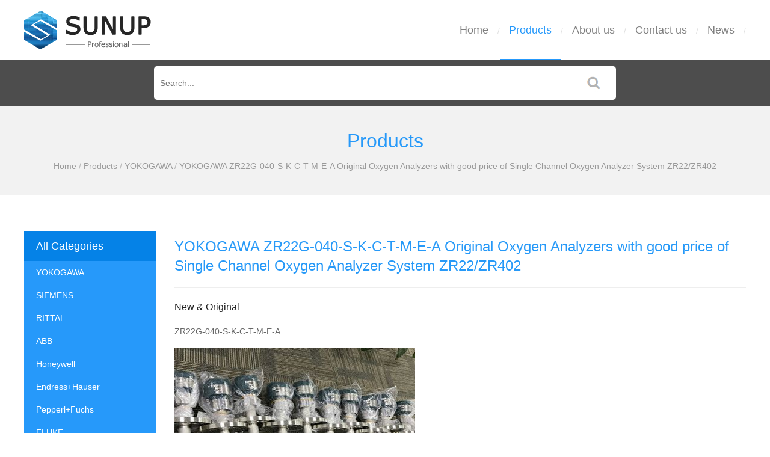

--- FILE ---
content_type: text/html; charset=utf-8
request_url: https://www.sunup-automation.com/1393.html
body_size: 5882
content:
<!DOCTYPE html>
<html lang="en-US">
<head>
	<meta charset="utf-8" />
	<meta http-equiv="X-UA-Compatible" content="IE=Edge,chrome=1" />
	<meta http-equiv="Cache-control" content="no-cache,no-store,must-revalidate" />
	<meta http-equiv="Pragma" content="no-cache" />
	<meta http-equiv="Expires" content="-1" />
	<meta name="viewport" content="width=device-width, initial-scale=1">
	<meta name="renderer" content="webkit">
	<title>YOKOGAWA ZR22G-040-S-K-C-T-M-E-A Original Oxygen Analyzers with good price of Single Channel Oxygen Analyzer System ZR22/ZR402 | Sunup automation</title>
		<meta name="keywords" content="ZR22G-040-S-K-C-T-M-E-A" />
	<meta name="description" content="YOKOGAWA ZR22G-040-S-K-C-T-M-E-A Original Oxygen Analyzers with good price of Single Channel Oxygen Analyzer System ZR22/ZR402, professional sales of industrial automation products, spot products price concessions, contact us at any time." />
		<meta name="toTop" content="true" />
	<base href="https://www.sunup-automation.com/" /> 
	<link rel="stylesheet" type="text/css" href="css/artdialog.css" /> 
		<link rel="shortcut icon" href="res/201909/01/873224135f2fd2c0.png" />
			<script type="text/javascript" src="https://www.sunup-automation.com/index.php?c=js&ext=jquery.artdialog&_noCache=0.1768814025" charset="utf-8"></script> 
	<script type="text/javascript" src="tpl/www/js/global.js" charset="utf-8"></script>
				<script type="text/javascript" src="tpl/www/js/jquery.zoombie.js" charset="utf-8"></script>
			
	<link rel="stylesheet" type="text/css" href="tpl/www/css/public.css">
	<link rel="stylesheet" type="text/css" href="tpl/www/css/swiper.css">
	<link rel="stylesheet" type="text/css" href="tpl/www/css/sunup.css"> 
	<script type="text/javascript" src="tpl/www/js/swiper.min.js"></script>
	<script type="text/javascript" src="tpl/www/js/common.js"></script>

	<meta name="yandex-verification" content="1a4200fe202906c7" />
<!-- Google tag (gtag.js) -->
<script async src="https://www.googletagmanager.com/gtag/js?id=G-GVV0353D3K"></script>
<script>
  window.dataLayer = window.dataLayer || [];
  function gtag(){dataLayer.push(arguments);}
  gtag('js', new Date());

  gtag('config', 'G-GVV0353D3K');
</script>
<!-- Global site tag (gtag.js) - Google Analytics -->
<script async src="https://www.googletagmanager.com/gtag/js?id=UA-125749976-15"></script>
<script>
  window.dataLayer = window.dataLayer || [];
  function gtag(){dataLayer.push(arguments);}
  gtag('js', new Date());

  gtag('config', 'UA-125749976-15');
</script>

	
</head>
<body><div id="header">
	<div class="w1200 clearfix">
        <div class="logo"><a href="https://www.sunup-automation.com/" title="Sunup automation"><img src="res/201909/01/118f263669bef652.png" alt="Sunup automation"></a></div>
		<div class="navbox">
            <div class="hd-nav">
                <a href="javascript:;" class="nav-close" title="nav"></a>
                <ul class="clearfix">
                	<li ><div class="nav-item"><a href="index.html" title="Home" target="_self">Home</a></div><span>/</span></li>
                	<li  class="on"><div class="nav-item"><a href="products.html" title="Products" target="_self">Products</a></div><span>/</span></li>
                	<li ><div class="nav-item"><a href="about.html" title="About us" target="_self">About us</a></div><span>/</span></li>
                	<li ><div class="nav-item"><a href="contact.html" title="Contact us" target="_self">Contact us</a></div><span>/</span></li>
                	<li ><div class="nav-item"><a href="news.html" title="News" target="_self">News</a></div><span>/</span></li>
                </ul>
            </div>
        </div>
    	<a href="javascript:;" class="nav-btn" title="btn"></a>	
    </div>
</div>

<div class="index_search">
	<div class="w1200">
    	<form id="top-search-form" method="post" action="https://www.sunup-automation.com/index.php?c=search&_noCache=0.1768814025" onsubmit="return top_search()" class="search_form clearfix">
        <input name="keywords" value="" id="top-keywords" type="text" placeholder="Search..." class="input"><input name="" type="submit" class="button" value="">
        </form>
    </div>
</div><script type="text/javascript">
 
$(document).ready(function(){
	  
	$(".btn_q").click(function(){
          $(".quote_main,.quote_box").show();
		  var pro_title = $(this).attr('title');
		  $("#title").val(pro_title);
        });
        $(".close").click(function(){
          $(".quote_main").hide();
        });
	
	
});
</script>


<script type="text/javascript">
$(document).ready(function(){
	$("#book_post").submit(function(){
		
		if(!$('#fullname').val()){
			$.dialog.alert("Please fill in your name");
			return false;
		} 
		if(!$('#email').val()){
			$.dialog.alert('Please fill in your email address');
			return false;
		}
//		if(!$('#tel').val()){
//			$.dialog.alert('Please fill in your phone num');
//			return false;
//		}
		if(!$('#content').val()){
			$.dialog.alert('Please fill in your product requirements');
			return false;
		}
		 
		$(this).ajaxSubmit({
			'url':api_url('post','save'),
			'type':'post',
			'dataType':'json',
			'success':function(rs){
				if(rs.status == 'ok'){
					$.dialog.alert('Your message has been submitted successfully, thank you for your attention. We will contact you as soon as possible.',function(){
						$.phpok.reload();
					},'succeed');
				}else{
					$.dialog.alert(rs.content,function(){
						$("#update_vcode").phpok_vcode();
						$("#_chkcode").val('');
					});
					return false;
				}
			}
		});
		return false;
	});
});
</script>

<div class="content_top">
    <div class="w1200">
        <h1>Products</h1>
        <div class="breadcrumb">
	<a href="https://www.sunup-automation.com/" title="Sunup automation">Home</a>
			<span> / </span><a href="https://www.sunup-automation.com/products.html">Products</a>
				<span> / </span><a href="https://www.sunup-automation.com/products/YOKOGAWA.html">YOKOGAWA</a>
			<span> / </span><a href="https://www.sunup-automation.com/1393.html" title="YOKOGAWA ZR22G-040-S-K-C-T-M-E-A Original Oxygen Analyzers with good price of Single Channel Oxygen Analyzer System ZR22/ZR402">YOKOGAWA ZR22G-040-S-K-C-T-M-E-A Original Oxygen Analyzers with good price of Single Channel Oxygen Analyzer System ZR22/ZR402</a>
										</div>    </div>
</div>

<div class="main-container">
	<div class="w1200 clearfix">
    			<div class="menu_box">
        	<div class="menu">
                <h5>All Categories<b class="menu-close"></b></h5>
                <ul class="clearfix">
                    <li>
                        <a href="https://www.sunup-automation.com/products/YOKOGAWA.html" class="m_tit" title="YOKOGAWA" >YOKOGAWA</a>
                    </li>
                    <li>
                        <a href="https://www.sunup-automation.com/products/SIEMENS.html" class="m_tit" title="SIEMENS" >SIEMENS</a>
                    </li>
                    <li>
                        <a href="https://www.sunup-automation.com/products/RITTAL.html" class="m_tit" title="RITTAL" >RITTAL</a>
                    </li>
                    <li>
                        <a href="https://www.sunup-automation.com/products/ABB.html" class="m_tit" title="ABB" >ABB</a>
                    </li>
                    <li>
                        <a href="https://www.sunup-automation.com/products/Honeywell.html" class="m_tit" title="Honeywell" >Honeywell</a>
                    </li>
                    <li>
                        <a href="https://www.sunup-automation.com/products/Endress-Hauser.html" class="m_tit" title="Endress+Hauser" >Endress+Hauser</a>
                    </li>
                    <li>
                        <a href="https://www.sunup-automation.com/products/Pepperl-Fuchs.html" class="m_tit" title="Pepperl+Fuchs" >Pepperl+Fuchs</a>
                    </li>
                    <li>
                        <a href="https://www.sunup-automation.com/products/FLUKE.html" class="m_tit" title="FLUKE" >FLUKE</a>
                    </li>
                    <li>
                        <a href="https://www.sunup-automation.com/products/Weidmuller.html" class="m_tit" title="Weidmuller" >Weidmuller</a>
                    </li>
                    <li>
                        <a href="https://www.sunup-automation.com/products/MTL.html" class="m_tit" title="MTL" >MTL</a>
                    </li>
                    <li>
                        <a href="https://www.sunup-automation.com/products/EATON.html" class="m_tit" title="EATON" >EATON</a>
                    </li>
                    <li>
                        <a href="https://www.sunup-automation.com/products/Festo.html" class="m_tit" title="Festo" >Festo</a>
                    </li>
                    <li>
                        <a href="https://www.sunup-automation.com/products/Schneider.html" class="m_tit" title="Schneider" >Schneider</a>
                    </li>
                    <li>
                        <a href="https://www.sunup-automation.com/products/Phoenix.html" class="m_tit" title="Phoenix" >Phoenix</a>
                    </li>
                    <li>
                        <a href="https://www.sunup-automation.com/products/Omron.html" class="m_tit" title="Omron" >Omron</a>
                    </li>
                    <li>
                        <a href="https://www.sunup-automation.com/products/Fisher.html" class="m_tit" title="Fisher" >Fisher</a>
                    </li>
                    <li>
                        <a href="https://www.sunup-automation.com/products/Sealweld.html" class="m_tit" title="Sealweld" >Sealweld</a>
                    </li>
                    <li>
                        <a href="https://www.sunup-automation.com/products/EMERSON.html" class="m_tit" title="EMERSON" >EMERSON</a>
                    </li>
                    <li>
                        <a href="https://www.sunup-automation.com/products/DEHN.html" class="m_tit" title="DEHN" >DEHN</a>
                    </li>
                    <li>
                        <a href="https://www.sunup-automation.com/products/allen-bradley.html" class="m_tit" title="Allen-Bradley" >Allen-Bradley</a>
                    </li>
                    <li>
                        <a href="https://www.sunup-automation.com/products/IFM.html" class="m_tit" title="IFM" >IFM</a>
                    </li>
                    <li>
                        <a href="https://www.sunup-automation.com/products/Danfoss.html" class="m_tit" title="Danfoss" >Danfoss</a>
                    </li>
                    <li>
                        <a href="https://www.sunup-automation.com/products/HIRSCHMANN.html" class="m_tit" title="HIRSCHMANN" >HIRSCHMANN</a>
                    </li>
                    <li>
                        <a href="https://www.sunup-automation.com/products/GE.html" class="m_tit" title="GE" >GE</a>
                    </li>
                    <li>
                        <a href="https://www.sunup-automation.com/products/YASKAWA.html" class="m_tit" title="YASKAWA" >YASKAWA</a>
                    </li>
                    <li>
                        <a href="https://www.sunup-automation.com/products/GEMU.html" class="m_tit" title="GEMÜ" >GEMÜ</a>
                    </li>
                    <li>
                        <a href="https://www.sunup-automation.com/products/MITSUBISHI.html" class="m_tit" title="MITSUBISHI" >MITSUBISHI</a>
                    </li>
                    <li>
                        <a href="https://www.sunup-automation.com/products/Others.html" class="m_tit" title="Others" >Others</a>
                    </li>
                    <li>
                        <a href="https://www.sunup-automation.com/products/IMI.html" class="m_tit" title="IMI" >IMI</a>
                    </li>
                    <li>
                        <a href="https://www.sunup-automation.com/products/WIKA.html" class="m_tit" title="WIKA" >WIKA</a>
                    </li>
                    <li>
                        <a href="https://www.sunup-automation.com/products/MEAN-WELL.html" class="m_tit" title="MEAN WELL" >MEAN WELL</a>
                    </li>
                    <li>
                        <a href="https://www.sunup-automation.com/products/KROHNE.html" class="m_tit" title="KROHNE" >KROHNE</a>
                    </li>
                    <li>
                        <a href="https://www.sunup-automation.com/products/moxa.html" class="m_tit" title="MOXA" >MOXA</a>
                    </li>
                    <li>
                        <a href="https://www.sunup-automation.com/products/TESTO.html" class="m_tit" title="TESTO" >TESTO</a>
                    </li>
                </ul>
                <div class="need">NEED HELP?<br>Call us: 86-027-85309780</div>
                <div class="quote"><a href="contact.html" title="NEED A QUOTE">NEED A QUOTE</a></div>
            </div>
        </div>
        <div class="menu_btn"></div>
        <div class="content_box">
        	<div class="l_padding">
            	<h2 class="p_title">YOKOGAWA ZR22G-040-S-K-C-T-M-E-A Original Oxygen Analyzers with good price of Single Channel Oxygen Analyzer System ZR22/ZR402</h2> 
                <div class="p_detail">New & Original </div>
                <div class="model">ZR22G-040-S-K-C-T-M-E-A</div>
                <div class="p_img">
				<img src="res/_cache/auto/60/6017.jpg" alt="YOKOGAWA ZR22G-040-S-K-C-T-M-E-A Original Oxygen Analyzers with good price of Single Channel Oxygen Analyzer System ZR22/ZR402">
                    
                </div>
              	<div class="product_btn clearfix"><a style="cursor: pointer;" class="btn_q" title="YOKOGAWA ZR22G-040-S-K-C-T-M-E-A Original Oxygen Analyzers with good price of Single Channel Oxygen Analyzer System ZR22/ZR402">Need a Quote?</a></div>
                <div class="p_contact">Please <a href="contact.html" title="contact us">contact us</a> for more information.</div>
                <div class="p_information">
                	<ul class="description">
                    	<li class="link">Product description</li>
                        <li><a href="contact.html" title="contact us">Contact us</a></li>
                    </ul>
                    <div class="detail"><p><span style="font-family: arial, helvetica, sans-serif; color: rgb(0, 0, 0); font-size: 20px;">YOKOGAWA ZR22G-040-S-K-C-T-M-E-A Original Oxygen Analyzers&nbsp;</span></p><p><span style="font-family: arial, helvetica, sans-serif; color: rgb(0, 0, 0); font-size: 20px;">with good price of Single Channel Oxygen Analyzer System&nbsp;</span></p><p><br/></p><p><br/></p><p><br/></p><p><span style="font-family: arial, helvetica, sans-serif; font-size: 14px; color: rgb(0, 0, 0);"></span></p><p style="font-size: 16px; line-height: 24px; white-space: normal;"><span style="font-family: arial, helvetica, sans-serif; font-size: 14px;">Models: ZR22G, ZR22S, ZR402G, ZR22P, ZR22R, ZR22V, AC1, MC1, M1233SR, IAC-24, WZ-H, M1234SE-A, M1200DB-06</span></p><p style="font-size: 16px; line-height: 24px; white-space: normal;"><br/></p><p style="font-size: 16px; line-height: 24px; white-space: normal;"><span style="font-family: arial, helvetica, sans-serif; font-size: 14px;">Yokogawa&#39;s zirconia oxygen analyzers are used for combustion monitoring and control in a wide variety of applications and&nbsp;</span></p><p style="font-size: 16px; line-height: 24px; white-space: normal;"><span style="font-family: arial, helvetica, sans-serif; font-size: 14px;">help industries to make considerable achievements in energy saving. The applications range from energy-consuming industries,&nbsp;</span></p><p style="font-size: 16px; line-height: 24px; white-space: normal;"><span style="font-family: arial, helvetica, sans-serif; font-size: 14px;">such as iron and steel, electric power, oil and petrochemical, ceramics, pulp and paper, food, and textiles,&nbsp;</span></p><p style="font-size: 16px; line-height: 24px; white-space: normal;"><span style="font-family: arial, helvetica, sans-serif; font-size: 14px;">to various combustion facilities, such as incinerators and small- and medium sized boilers. Combustion monitoring&nbsp;</span></p><p style="font-size: 16px; line-height: 24px; white-space: normal;"><span style="font-family: arial, helvetica, sans-serif; font-size: 14px;">and control using the analyzer also contribute to a lowering of CO2, SOx, and NOx emissions by allowing for more&nbsp;</span></p><p style="font-size: 16px; line-height: 24px; white-space: normal;"><span style="font-family: arial, helvetica, sans-serif; font-size: 14px;">complete combustion, thus preventing global warming and air pollution.</span></p><p style="font-size: 16px; line-height: 24px; white-space: normal;"><span style="font-family: arial, helvetica, sans-serif; font-size: 14px;"><br/></span></p><p style="font-size: 16px; line-height: 24px; white-space: normal;"><span style="font-family: arial, helvetica, sans-serif; font-size: 14px;">Model ZR22G, ZR402G, and ZR202G Direct In Situ Zirconia Oxygen Analyzers and High Temperature Humidity Analyzers</span></p><p style="font-size: 16px; line-height: 24px; white-space: normal;"><span style="font-family: arial, helvetica, sans-serif; font-size: 14px;">This analyzer consists basically of a probe and a converter that are used as both a Zirconia Oxygen Analyzer and High Temperature Humidity Analyzer.&nbsp;</span></p><p style="font-size: 16px; line-height: 24px; white-space: normal;"><span style="font-family: arial, helvetica, sans-serif; font-size: 14px;">The probe is of direct insertion type, and the converter uses a digital display. Two types of analyzers are available: separate type and integrated type.&nbsp;</span></p><p style="font-size: 16px; line-height: 24px; white-space: normal;"><span style="font-family: arial, helvetica, sans-serif; font-size: 14px;"><br/></span></p><p style="font-size: 16px; line-height: 24px; white-space: normal;"><span style="font-family: arial, helvetica, sans-serif; font-size: 14px;">As its name implies, the integrated type combines probe and converter. Separate and integrated type Zirconia oxygen analyzers&nbsp;</span></p><p style="font-size: 16px; line-height: 24px; white-space: normal;"><span style="font-family: arial, helvetica, sans-serif; font-size: 14px;">need not use a sampling device, and allow direct installation of the probe in the wall of a flue or furnace to measure the concentration&nbsp;</span></p><p style="font-size: 16px; line-height: 24px; white-space: normal;"><span style="font-family: arial, helvetica, sans-serif; font-size: 14px;">of oxygen in the stack gas. The converter displays the cell temperature and cell emf in addition to the oxygen concentration.&nbsp;</span></p><p style="font-size: 16px; line-height: 24px; white-space: normal;"><span style="font-family: arial, helvetica, sans-serif; font-size: 14px;"><br/></span></p><p style="font-size: 16px; line-height: 24px; white-space: normal;"><span style="font-family: arial, helvetica, sans-serif; font-size: 14px;">This analyzer is most suitable for monitoring the oxygen concentration of combustion gases in large or small boilers,&nbsp;</span></p><p style="font-size: 16px; line-height: 24px; white-space: normal;"><span style="font-family: arial, helvetica, sans-serif; font-size: 14px;">various industrial furnace and combustion devices, or for the control of low-oxygen combustion.&nbsp;</span></p><p style="font-size: 16px; line-height: 24px; white-space: normal;"><span style="font-family: arial, helvetica, sans-serif; font-size: 14px;">Separate type and integrated type Zirconia High Temperature Humidity Analyzers are used to measure the humidity of&nbsp;</span></p><p style="font-size: 16px; line-height: 24px; white-space: normal;"><span style="font-family: arial, helvetica, sans-serif; font-size: 14px;">hot gases continuously in driers which use an electrical heater or hot gas as the heat source.&nbsp;</span></p><p style="font-size: 16px; line-height: 24px; white-space: normal;"><span style="font-family: arial, helvetica, sans-serif; font-size: 14px;"><br/></span></p><p style="font-size: 16px; line-height: 24px; white-space: normal;"><span style="font-family: arial, helvetica, sans-serif; font-size: 14px;">They can also be used in a variety of manufacturing applications in humidifiers, as well as in driers, for humidity measurement and control.&nbsp;</span></p><p style="font-size: 16px; line-height: 24px; white-space: normal;"><span style="font-family: arial, helvetica, sans-serif; font-size: 14px;">They can help improve productivity in these application fields.</span></p><p style="font-size: 16px; line-height: 24px; white-space: normal;"><span style="font-family: arial, helvetica, sans-serif; font-size: 14px;">&nbsp;</span></p><p style="font-size: 16px; line-height: 24px; white-space: normal;"><span style="font-family: arial, helvetica, sans-serif; font-size: 14px;">ZR22G --Separate type Zirconia Oxygen/ High Temperature Humidity Analyzer, Detecto</span></p><p style="font-size: 16px; line-height: 24px; white-space: normal;"><span style="font-family: arial, helvetica, sans-serif; font-size: 14px;">ZR202G -- Integrated type Zirconia Oxygen/ High Temperature Humidity Analyzer</span></p><p style="font-size: 16px; line-height: 24px; white-space: normal;"><span style="font-family: arial, helvetica, sans-serif; font-size: 14px;">ZR22A -- Heater Assembly for ZR202G</span></p><p><span style="font-family: arial, helvetica, sans-serif; font-size: 14px; color: rgb(0, 0, 0);"></span><br/></p><p style="font-size: 16px; line-height: 24px; white-space: normal;"><span style="font-family: arial, helvetica, sans-serif; font-size: 14px;"><img src="res/_cache/auto/60/6018.png" title="image" alt="image"/></span></p><p style="font-size: 16px; line-height: 24px; white-space: normal;"><span style="font-family: arial, helvetica, sans-serif; font-size: 14px;"><br/></span></p><p style="font-size: 16px; line-height: 24px; white-space: normal;"><span style="font-family: arial, helvetica, sans-serif; font-size: 14px;">&nbsp;</span></p><p style="font-size: 16px; line-height: 24px; white-space: normal;"><img src="res/201909/27/31cabee86c2a60f0_88_0.jpg" width="750" height="562.5" alt="YOKOGAWA Original Oxygen Analyzers with good price of Single Channel Oxygen Analyzer System ZR22/ZR402" style="box-sizing: content-box; margin: 0px; padding: 0px; border: 0px; font-style: inherit; font-variant: inherit; font-weight: inherit; font-stretch: inherit; font-size: 0px; line-height: inherit; font-family: inherit; vertical-align: middle; color: transparent; max-width: 750px; width: 750px; height: 562.5px;"/></p><p><br/></p></div>
                </div>
                <div class="Related_list">
                    <h4>Related Products</h4>
                    <ul class="product-view clearfix">
                        <li>
                            <a href="https://www.sunup-automation.com/45444.html" title="New & Original YOKOGAWA FX1006-7-2-L/A1/M1 FX1006 Paperless Recorder">
                            <div class="p_img">
						<img src="res/_cache/auto/58/5810.png" alt="New & Original YOKOGAWA FX1006-7-2-L/A1/M1 FX1006 Paperless Recorder">
                    
							</div>
                            <h2>New & Original YOKOGAWA FX1006-7-2-L/A1/M1 FX1006 Paperless Recorder</h2>
                            <span class="model">ZR22G-040-S-K-C-T-M-E-A</span>
                            <b>Read more</b>
                            </a>
                        </li>
                        <li>
                            <a href="https://www.sunup-automation.com/44318.html" title="Original YOKOGAWA digitalYEWFLO Series Vortex Flowmeter DY015 series DY050-NBLBA4-2N/L2/NF21/SCT/CH">
                            <div class="p_img">
						<img src="res/_cache/auto/61/6187.jpg" alt="Original YOKOGAWA digitalYEWFLO Series Vortex Flowmeter DY015 series DY050-NBLBA4-2N/L2/NF21/SCT/CH">
                    
							</div>
                            <h2>Original YOKOGAWA digitalYEWFLO Series Vortex Flowmeter DY015 series DY050-NBLBA4-2N/L2/NF21/SCT/CH</h2>
                            <span class="model">ZR22G-040-S-K-C-T-M-E-A</span>
                            <b>Read more</b>
                            </a>
                        </li>
                        <li>
                            <a href="https://www.sunup-automation.com/43155.html" title="Original YOKOGAWA GX10 GX10-1E/MC/E1 Paperless Recorder">
                            <div class="p_img">
						<img src="res/_cache/auto/75/7511.jpg" alt="Original YOKOGAWA GX10 GX10-1E/MC/E1 Paperless Recorder">
                    
							</div>
                            <h2>Original YOKOGAWA GX10 GX10-1E/MC/E1 Paperless Recorder</h2>
                            <span class="model">ZR22G-040-S-K-C-T-M-E-A</span>
                            <b>Read more</b>
                            </a>
                        </li>
                        <li>
                            <a href="https://www.sunup-automation.com/43154.html" title="Original YOKOGAWA GX10 GX10-1E/US10 Paperless Recorder">
                            <div class="p_img">
						<img src="res/_cache/auto/75/7511.jpg" alt="Original YOKOGAWA GX10 GX10-1E/US10 Paperless Recorder">
                    
							</div>
                            <h2>Original YOKOGAWA GX10 GX10-1E/US10 Paperless Recorder</h2>
                            <span class="model">ZR22G-040-S-K-C-T-M-E-A</span>
                            <b>Read more</b>
                            </a>
                        </li>
                    </ul>
                </div>
            </div>
        </div>
    </div>
</div>

<div class="quote_main" style="display:none;">
    <div class="quote_box">
    	<div class="q_tit">Request for Quote<b class="close"></b></div>
        <div class="q_list">
        	<p>To request an official quote for the please fill in your name and contact details.</p>
			
			<form method="post" id="book_post" class="am-form">
				<input type="hidden" name="id" id="id" value="quote" />
				<input id="title" name="title" type="hidden" value="">
                    <p>Name</p>
                    <input id="fullname" name="fullname" type="text" class="input">
                    <p>Email</p>
                    <input id="email" name="email" type="text" class="input">
<!--
                    <p>Phone Number</p>
                    <input id="tel" name="tel" type="text" class="input">
-->
                    <p>Message</p>
                    <textarea id="content" name="content" phpok_id="textarea" cols="" rows="" class="textarea"></textarea>
				
				<input name="" type="submit" class="btn sub" value="Submit Request"><input name="" type="button" class="btn add" value="Add More Items" onclick="location='products.html'">
				 
                </form>
			
            
        </div>
    </div>
</div>

<script  language = "JavaScript"> 
document.oncontextmenu = function() {
    return false;
}
document.onkeydown = function() {
    if (event.ctrlKey && window.event.keyCode == 67) {
        return false;
    }
}
document.body.oncopy = function() {
    return false;
}
document.onselectstart = function() {
    //return false; 
} 
</script>

<div class="footerbox">
    <div class="w1200 clearfix">
    	<div class="fl"><p>Copyright © 2019&nbsp;Sunup&nbsp;(Wuhan)&nbsp;Industrial&nbsp;Equipment&nbsp;Co.,&nbsp;Ltd. All Right Reserved.</p><p><br/></p><p>Sunup&nbsp;(Wuhan)&nbsp;Industrial&nbsp;Equipment&nbsp;Co.,&nbsp;Ltd is not an authorized reseller, agent or affiliate of any brand or manufacturer. All trademarks, brand names and logos whose products are sold on the website are used for identification purposes only and are registered trademarks of their respective owners, all rights reserved. The use of a trademark, brand name or product on our website does not imply that the company trademark or brand belongs to or endorses our website. All products are 100% original, genuine and legally purchased from authorized sources.</p><p><br/></p></div>
        <div class="fr social-icons">
            <a class="social-icon" href="https://www.facebook.com/SunupTrade" title="Facebook" target="_blank"><i class="Facebook"></i></a>
          	<a class="social-icon" href="https://twitter.com/ChrisFang0711" title="Twitter" target="_blank"><i class="Twitter"></i></a>
            <a class="social-icon" href="https://www.youtube.com/channel/UCUXX9_YpOd_6LLLfcqrXfGg?view_as=subscriber" title="Youtube" target="_blank"><i class="Youtube"></i></a>
          	<a class="social-icon" href="https://www.instagram.com/sunup_tech_wuhan/" title="instagram" target="_blank"><i class="instagram"></i></a>
        </div>
    </div>
</div>

<!--Start of Tawk.to Script-->
<script type="text/javascript">
var Tawk_API=Tawk_API||{}, Tawk_LoadStart=new Date();
(function(){
var s1=document.createElement("script"),s0=document.getElementsByTagName("script")[0];
s1.async=true;
s1.src='https://embed.tawk.to/5e8eadeb69e9320caac1c2c1/default';
s1.charset='UTF-8';
s1.setAttribute('crossorigin','*');
s0.parentNode.insertBefore(s1,s0);
})();
</script>
<!--End of Tawk.to Script-->

</body>
</html>

--- FILE ---
content_type: application/javascript
request_url: https://www.sunup-automation.com/tpl/www/js/common.js
body_size: 873
content:
$(function(){


	function navControl(){
		var ww = $(window).width();
		if(ww>=992){
			$('.hd-nav ul li').hover(function() {
				$(this).find('.dropdown').stop().fadeIn();
			}, function() {
				$(this).find('.dropdown').fadeOut();
			});
		}else{
			$('.hd-nav ul li i').on('click',function(){
				$(this).parents('li').find('.dropdown').slideToggle();
				$(this).parents('li').siblings().find('.dropdown').slideUp();
				$(this).parent('.nav-item').toggleClass('on');
				$(this).parents('li').siblings().find('.nav-item').removeClass('on');
			});

			$('.nav-btn').on('click',function(){
				$('.navbox').addClass('nav-show');
			});

			$('.nav-close').on('click',function(){
				$('.navbox').removeClass('nav-show');
			})
		}
	}
	navControl();
	$(window).resize(function(){navControl()});
	
$('.menu_btn').on('click',function(){
	$('.menu').addClass('menu-show');
});

$('.menu-close').on('click',function(){
	$('.menu').removeClass('menu-show');
})



});